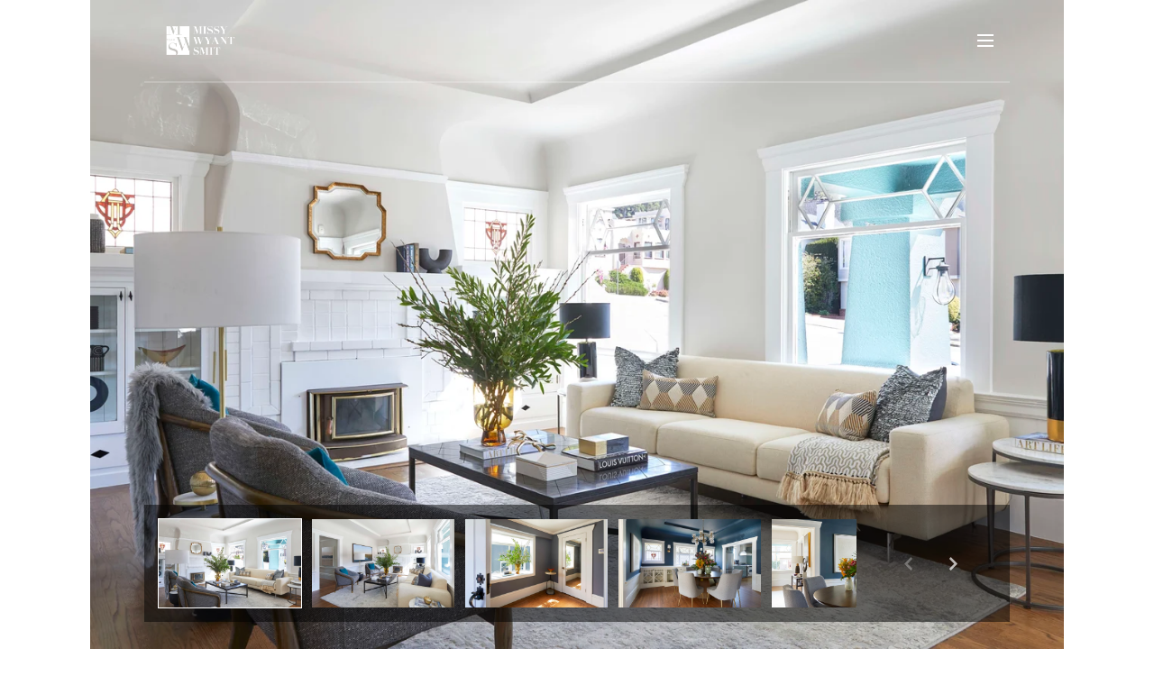

--- FILE ---
content_type: application/javascript; charset=UTF-8
request_url: https://missywinssf.com/cdn-cgi/challenge-platform/h/b/scripts/jsd/d251aa49a8a3/main.js?
body_size: 8776
content:
window._cf_chl_opt={AKGCx8:'b'};~function(u7,Hk,Ho,Hp,HG,HC,Hd,u0,u1,u3){u7=j,function(O,z,uk,u6,H,R){for(uk={O:282,z:295,H:416,R:253,n:256,K:274,i:269,c:392},u6=j,H=O();!![];)try{if(R=-parseInt(u6(uk.O))/1+parseInt(u6(uk.z))/2+parseInt(u6(uk.H))/3+parseInt(u6(uk.R))/4+-parseInt(u6(uk.n))/5+-parseInt(u6(uk.K))/6*(-parseInt(u6(uk.i))/7)+parseInt(u6(uk.c))/8,z===R)break;else H.push(H.shift())}catch(n){H.push(H.shift())}}(V,701940),Hk=this||self,Ho=Hk[u7(409)],Hp=null,HG=HW(),HC={},HC[u7(305)]='o',HC[u7(477)]='s',HC[u7(448)]='u',HC[u7(375)]='z',HC[u7(433)]='n',HC[u7(373)]='I',HC[u7(335)]='b',Hd=HC,Hk[u7(358)]=function(O,z,H,R,RT,Rh,RB,uF,K,Y,U,x,F,S,g){if(RT={O:439,z:323,H:455,R:246,n:397,K:455,i:246,c:304,m:276,Y:325,U:304,x:276,v:325,F:365,S:374,f:322,a:468,g:323,M:259,L:323,E:293,Z:263,A:277,P:445,s:260},Rh={O:447,z:322,H:468,R:408},RB={O:490,z:350,H:308,R:442},uF=u7,K={'XOyHn':function(M,L){return M<L},'MddwS':function(M,L){return M===L},'RPySa':uF(RT.O),'frEpN':function(M,L){return M+L},'uwiWc':function(M,L,E){return M(L,E)},'BDsek':function(M,L){return M+L},'adaeQ':function(M,L){return M+L}},K[uF(RT.z)](null,z)||z===void 0)return R;for(Y=Hb(z),O[uF(RT.H)][uF(RT.R)]&&(Y=Y[uF(RT.n)](O[uF(RT.K)][uF(RT.i)](z))),Y=O[uF(RT.c)][uF(RT.m)]&&O[uF(RT.Y)]?O[uF(RT.U)][uF(RT.x)](new O[(uF(RT.v))](Y)):function(M,uS,L){for(uS=uF,M[uS(Rh.O)](),L=0;K[uS(Rh.z)](L,M[uS(Rh.H)]);M[L+1]===M[L]?M[uS(Rh.R)](L+1,1):L+=1);return M}(Y),U='nAsAaAb'.split('A'),U=U[uF(RT.F)][uF(RT.S)](U),x=0;K[uF(RT.f)](x,Y[uF(RT.a)]);F=Y[x],S=Hl(O,z,F),U(S)?(g=K[uF(RT.g)]('s',S)&&!O[uF(RT.M)](z[F]),K[uF(RT.L)](K[uF(RT.E)],K[uF(RT.Z)](H,F))?i(H+F,S):g||K[uF(RT.A)](i,K[uF(RT.P)](H,F),z[F])):i(K[uF(RT.s)](H,F),S),x++);return R;function i(M,L,ur){ur=uF,Object[ur(RB.O)][ur(RB.z)][ur(RB.H)](R,L)||(R[L]=[]),R[L][ur(RB.R)](M)}},u0=u7(281)[u7(361)](';'),u1=u0[u7(365)][u7(374)](u0),Hk[u7(288)]=function(O,z,RJ,RG,uf,H,R,n,K,i){for(RJ={O:434,z:341,H:468,R:257,n:341,K:440,i:410,c:442,m:355},RG={O:421,z:321,H:311,R:261},uf=u7,H={'dbTMi':function(m,Y){return Y===m},'lpgEv':function(m,Y){return m+Y},'yPpIq':function(m,Y){return m<Y},'RBbmk':function(m,Y){return m===Y},'lUNLY':function(m,Y){return m(Y)}},R=Object[uf(RJ.O)](z),n=0;H[uf(RJ.z)](n,R[uf(RJ.H)]);n++)if(K=R[n],H[uf(RJ.R)]('f',K)&&(K='N'),O[K]){for(i=0;H[uf(RJ.n)](i,z[R[n]][uf(RJ.H)]);-1===O[K][uf(RJ.K)](z[R[n]][i])&&(H[uf(RJ.i)](u1,z[R[n]][i])||O[K][uf(RJ.c)]('o.'+z[R[n]][i])),i++);}else O[K]=z[R[n]][uf(RJ.m)](function(m,ua){return ua=uf,H[ua(RG.O)](ua(RG.z),ua(RG.H))?void 0:H[ua(RG.R)]('o.',m)})},u3=function(nk,nI,nw,nP,nA,uM,z,H,R,n){return nk={O:309,z:451,H:405,R:372,n:491},nI={O:478,z:271,H:283,R:258,n:378,K:279,i:457,c:327,m:487,Y:462,U:471,x:378,v:382,F:326,S:442,f:472,a:405,g:351,M:441,L:309,E:378,Z:437,A:248,P:378,s:414,y:331,I:364,k:279,o:380,D:313,B:317,h:461,T:266,N:419,Q:340,X:340,W:378},nw={O:297,z:468},nP={O:400,z:468,H:340,R:490,n:350,K:308,i:337,c:490,m:350,Y:492,U:361,x:378,v:308,F:412,S:423,f:442,a:437,g:412,M:258,L:254,E:442,Z:384,A:336,P:332,s:390,y:318,I:332,k:471,o:298,D:332,B:442,h:472,T:490,N:350,Q:412,X:442,W:412,G:332,J:442,C:310,d:336,e:461,l:315,b:442,V0:383,V1:378,V2:471,V3:423,V4:267,V5:442,V6:422,V7:362,V8:423,V9:270,VV:442,Vj:384,VO:266},nA={O:338,z:340},uM=u7,z={'ghuwG':uM(nk.O),'xObey':function(K,i){return K<i},'nKIDq':function(K,i){return K+i},'APmpW':function(K,i){return K==i},'WjKjd':function(K,i){return K(i)},'ogGDq':function(K,i){return K>i},'qryMp':function(K,i){return K&i},'sJmLL':function(K,i){return K(i)},'oEApm':function(K,i){return i==K},'rorbd':function(K,i){return K-i},'zvTTV':function(K,i){return K<<i},'PonYZ':function(K,i){return K&i},'StMsq':function(K,i){return K<i},'ZEPiD':function(K,i){return i|K},'jyhBI':function(K,i){return K!==i},'Celsb':function(K,i){return K|i},'HoLYc':function(K,i){return K-i},'FqNhN':function(K,i){return K>i},'pLghF':function(K,i){return i==K},'XCgyi':function(K,i){return K-i},'hpicN':function(K,i){return K|i},'eihgo':function(K,i){return K<<i},'NCJCu':function(K,i){return K-i},'sXOht':function(K,i){return i==K},'VaTqO':function(K,i){return K===i},'LLdyE':uM(nk.z),'euRPv':function(K,i){return i&K},'pStWd':function(K,i){return K(i)},'qKjYw':function(K,i){return K*i},'ykJGv':function(K,i){return K!=i},'JrpZK':function(K,i){return K(i)},'vcJHz':function(K,i){return K(i)},'ieXuK':function(K,i){return K(i)},'aDPvj':uM(nk.H),'dRcCJ':function(K,i){return K<i},'OLGnL':function(K,i){return i==K},'cHQpS':function(K,i){return K*i},'Vcdrj':function(K,i){return K-i},'WXbMF':function(K,i){return K(i)},'CYRdh':function(K,i){return i*K},'iqLIV':function(K,i){return K<i},'QUcwm':function(K,i){return K==i}},H=String[uM(nk.R)],R={'h':function(K){return null==K?'':R.g(K,6,function(i,uL){return uL=j,z[uL(nA.O)][uL(nA.z)](i)})},'g':function(K,i,Y,uE,U,x,F,S,M,L,E,Z,A,P,s,y,I,o,D,B){if(uE=uM,null==K)return'';for(x={},F={},S='',M=2,L=3,E=2,Z=[],A=0,P=0,s=0;z[uE(nP.O)](s,K[uE(nP.z)]);s+=1)if(y=K[uE(nP.H)](s),Object[uE(nP.R)][uE(nP.n)][uE(nP.K)](x,y)||(x[y]=L++,F[y]=!0),I=z[uE(nP.i)](S,y),Object[uE(nP.c)][uE(nP.m)][uE(nP.K)](x,I))S=I;else for(o=uE(nP.Y)[uE(nP.U)]('|'),D=0;!![];){switch(o[D++]){case'0':x[I]=L++;continue;case'1':M==0&&(M=Math[uE(nP.x)](2,E),E++);continue;case'2':M--;continue;case'3':if(Object[uE(nP.R)][uE(nP.m)][uE(nP.v)](F,S)){if(256>S[uE(nP.F)](0)){for(U=0;U<E;A<<=1,z[uE(nP.S)](P,i-1)?(P=0,Z[uE(nP.f)](z[uE(nP.a)](Y,A)),A=0):P++,U++);for(B=S[uE(nP.g)](0),U=0;z[uE(nP.M)](8,U);A=A<<1|z[uE(nP.L)](B,1),P==i-1?(P=0,Z[uE(nP.E)](z[uE(nP.Z)](Y,A)),A=0):P++,B>>=1,U++);}else{for(B=1,U=0;U<E;A=B|A<<1,z[uE(nP.A)](P,z[uE(nP.P)](i,1))?(P=0,Z[uE(nP.E)](Y(A)),A=0):P++,B=0,U++);for(B=S[uE(nP.F)](0),U=0;16>U;A=z[uE(nP.s)](A,1)|z[uE(nP.y)](B,1),P==z[uE(nP.I)](i,1)?(P=0,Z[uE(nP.E)](z[uE(nP.Z)](Y,A)),A=0):P++,B>>=1,U++);}M--,0==M&&(M=Math[uE(nP.x)](2,E),E++),delete F[S]}else for(B=x[S],U=0;z[uE(nP.k)](U,E);A=z[uE(nP.o)](A<<1,1&B),P==z[uE(nP.D)](i,1)?(P=0,Z[uE(nP.B)](Y(A)),A=0):P++,B>>=1,U++);continue;case'4':S=String(y);continue}break}if(z[uE(nP.h)]('',S)){if(Object[uE(nP.T)][uE(nP.N)][uE(nP.v)](F,S)){if(256>S[uE(nP.Q)](0)){for(U=0;z[uE(nP.k)](U,E);A<<=1,i-1==P?(P=0,Z[uE(nP.X)](z[uE(nP.Z)](Y,A)),A=0):P++,U++);for(B=S[uE(nP.W)](0),U=0;8>U;A=z[uE(nP.s)](A,1)|B&1,P==z[uE(nP.G)](i,1)?(P=0,Z[uE(nP.J)](Y(A)),A=0):P++,B>>=1,U++);}else{for(B=1,U=0;U<E;A=z[uE(nP.C)](A<<1,B),z[uE(nP.d)](P,z[uE(nP.e)](i,1))?(P=0,Z[uE(nP.J)](z[uE(nP.Z)](Y,A)),A=0):P++,B=0,U++);for(B=S[uE(nP.W)](0),U=0;z[uE(nP.l)](16,U);A=A<<1.02|B&1.47,i-1==P?(P=0,Z[uE(nP.b)](Y(A)),A=0):P++,B>>=1,U++);}M--,z[uE(nP.V0)](0,M)&&(M=Math[uE(nP.V1)](2,E),E++),delete F[S]}else for(B=x[S],U=0;z[uE(nP.V2)](U,E);A=A<<1|1.54&B,z[uE(nP.V3)](P,z[uE(nP.V4)](i,1))?(P=0,Z[uE(nP.V5)](Y(A)),A=0):P++,B>>=1,U++);M--,0==M&&E++}for(B=2,U=0;U<E;A=z[uE(nP.V6)](z[uE(nP.V7)](A,1),z[uE(nP.y)](B,1)),z[uE(nP.V8)](P,z[uE(nP.V9)](i,1))?(P=0,Z[uE(nP.VV)](z[uE(nP.Vj)](Y,A)),A=0):P++,B>>=1,U++);for(;;)if(A<<=1,i-1==P){Z[uE(nP.X)](Y(A));break}else P++;return Z[uE(nP.VO)]('')},'j':function(K,ns,uZ){return ns={O:412},uZ=uM,z[uZ(nw.O)](null,K)?'':K==''?null:R.i(K[uZ(nw.z)],32768,function(i,uA){return uA=uZ,K[uA(ns.O)](i)})},'i':function(K,i,Y,ut,U,x,F,S,M,L,E,Z,A,P,s,y,o,I,ny,T,N){if(ut=uM,z[ut(nI.O)](ut(nI.z),z[ut(nI.H)]))return'o.'+z;else{for(U=[],x=4,F=4,S=3,M=[],Z=Y(0),A=i,P=1,L=0;z[ut(nI.R)](3,L);U[L]=L,L+=1);for(s=0,y=Math[ut(nI.n)](2,2),E=1;E!=y;I=z[ut(nI.K)](Z,A),A>>=1,0==A&&(A=i,Z=z[ut(nI.i)](Y,P++)),s|=z[ut(nI.c)](0<I?1:0,E),E<<=1);switch(s){case 0:for(s=0,y=Math[ut(nI.n)](2,8),E=1;z[ut(nI.m)](E,y);I=A&Z,A>>=1,A==0&&(A=i,Z=z[ut(nI.Y)](Y,P++)),s|=(z[ut(nI.U)](0,I)?1:0)*E,E<<=1);o=H(s);break;case 1:for(s=0,y=Math[ut(nI.x)](2,16),E=1;z[ut(nI.m)](E,y);I=Z&A,A>>=1,A==0&&(A=i,Z=z[ut(nI.v)](Y,P++)),s|=E*(0<I?1:0),E<<=1);o=z[ut(nI.F)](H,s);break;case 2:return''}for(L=U[3]=o,M[ut(nI.S)](o);;)if(z[ut(nI.f)](ut(nI.a),z[ut(nI.g)]))return ny={O:441,z:340},T={},T[ut(nI.M)]=ut(nI.L),N=T,R==null?'':M.g(K,6,function(Q,uP){return uP=ut,N[uP(ny.O)][uP(ny.z)](Q)});else{if(P>K)return'';for(s=0,y=Math[ut(nI.E)](2,S),E=1;E!=y;I=Z&A,A>>=1,A==0&&(A=i,Z=z[ut(nI.Z)](Y,P++)),s|=(z[ut(nI.A)](0,I)?1:0)*E,E<<=1);switch(o=s){case 0:for(s=0,y=Math[ut(nI.P)](2,8),E=1;E!=y;I=A&Z,A>>=1,z[ut(nI.s)](0,A)&&(A=i,Z=Y(P++)),s|=z[ut(nI.y)](0<I?1:0,E),E<<=1);U[F++]=H(s),o=z[ut(nI.I)](F,1),x--;break;case 1:for(s=0,y=Math[ut(nI.E)](2,16),E=1;y!=E;I=z[ut(nI.k)](Z,A),A>>=1,A==0&&(A=i,Z=z[ut(nI.o)](Y,P++)),s|=z[ut(nI.D)](z[ut(nI.B)](0,I)?1:0,E),E<<=1);U[F++]=H(s),o=z[ut(nI.h)](F,1),x--;break;case 2:return M[ut(nI.T)]('')}if(z[ut(nI.N)](0,x)&&(x=Math[ut(nI.P)](2,S),S++),U[o])o=U[o];else if(F===o)o=L+L[ut(nI.Q)](0);else return null;M[ut(nI.S)](o),U[F++]=L+o[ut(nI.X)](0),x--,L=o,0==x&&(x=Math[ut(nI.W)](2,S),S++)}}}},n={},n[uM(nk.n)]=R.h,n}(),u4();function Hl(O,z,H,RP,uY,R,n,RA,RL,m,Y,K){R=(RP={O:305,z:268,H:428,R:402,n:389,K:389,i:485,c:425,m:415,Y:249,U:275,x:272,v:268,F:360,S:360,f:412,a:346,g:442,M:463,L:241,E:418,Z:329,A:424,P:442,s:272,y:442,I:466,k:442,o:280,D:378,B:304,h:367,T:485,N:427,Q:244},uY=u7,{'aAzoM':function(i){return i()},'lmMdL':function(i,m){return i-m},'CAQUL':function(i,m){return i(m)},'gMlJX':function(i,m){return m|i},'OjtaX':function(i,m){return i<<m},'pggEp':function(i,m){return i&m},'JbAMo':function(i,m){return i-m},'lTeYB':function(i,m){return i==m},'uvbqW':function(i,m){return i>m},'fiSoa':function(i,m){return i(m)},'lMRJf':function(i,m){return i===m},'VhJXt':uY(RP.O),'ffHEp':function(i,m){return m!==i},'pSTAb':function(i,m){return m===i},'aTdRp':uY(RP.z)});try{uY(RP.H)!==uY(RP.R)?n=z[H]:(RA={O:368,z:452,H:357,R:389,n:393},RL={O:465},m={'KhOPc':function(x,uU){return uU=uY,R[uU(RL.O)](x)},'bdEKL':function(x){return x()}},Y=K[uY(RP.n)]||function(){},i[uY(RP.K)]=function(ux){ux=uY,m[ux(RA.O)](Y),Y[ux(RA.z)]!==ux(RA.H)&&(F[ux(RA.R)]=Y,m[ux(RA.n)](S))})}catch(m){return'i'}if(n==null)return R[uY(RP.i)](void 0,n)?'u':'x';if(R[uY(RP.c)]==typeof n)try{if(R[uY(RP.m)](uY(RP.Y),uY(RP.U))){if(R[uY(RP.x)](uY(RP.v),typeof n[uY(RP.F)]))return n[uY(RP.S)](function(){}),'p'}else{if(256>Vf[uY(RP.f)](0)){for(jw=0;jy<jI;jo<<=1,jp==R[uY(RP.a)](jD,1)?(jB=0,jh[uY(RP.g)](R[uY(RP.M)](jT,jN)),jQ=0):jX++,jk++);for(jq=jW[uY(RP.f)](0),jG=0;8>jJ;jd=R[uY(RP.L)](R[uY(RP.E)](je,1),R[uY(RP.Z)](jl,1)),jb==R[uY(RP.A)](O0,1)?(O1=0,O2[uY(RP.P)](O3(O4)),O5=0):O6++,O7>>=1,jC++);}else{for(O8=1,O9=0;OV<Oj;Oz=R[uY(RP.E)](OH,1)|Ou,R[uY(RP.s)](OR,On-1)?(OK=0,Oi[uY(RP.y)](Oc(Om)),OY=0):OU++,Ox=0,OO++);for(Ov=OF[uY(RP.f)](0),Or=0;R[uY(RP.I)](16,OS);Oa=1&OM|Og<<1,OE-1==OL?(OZ=0,OA[uY(RP.k)](R[uY(RP.o)](Ot,OP)),Os=0):Ow++,Oy>>=1,Of++);}jM--,jL==0&&(jE=jZ[uY(RP.D)](2,jA),jt++),delete jP[js]}}catch(U){}return O[uY(RP.B)][uY(RP.h)](n)?'a':R[uY(RP.T)](n,O[uY(RP.B)])?'D':R[uY(RP.N)](!0,n)?'T':n===!1?'F':(K=typeof n,R[uY(RP.Q)]==K?He(O,n)?'N':'f':Hd[K]||'?')}function HQ(R2,uz,O){return R2={O:363,z:347},uz=u7,O=Hk[uz(R2.O)],Math[uz(R2.z)](+atob(O.t))}function HT(R0,uj,O,z){if(R0={O:294,z:319,H:242},uj=u7,O={'DUfgY':function(H){return H()},'FMoez':function(H,R){return H(R)},'HIDVK':function(H,R){return R*H}},z=O[uj(R0.O)](HB),z===null)return;Hp=(Hp&&O[uj(R0.z)](clearTimeout,Hp),setTimeout(function(){HD()},O[uj(R0.H)](z,1e3)))}function Hb(z,Rw,uv,H,R,n){for(Rw={O:291,z:291,H:397,R:434,n:431},uv=u7,H={},H[uv(Rw.O)]=function(K,i){return i!==K},R=H,n=[];R[uv(Rw.z)](null,z);n=n[uv(Rw.H)](Object[uv(Rw.R)](z)),z=Object[uv(Rw.n)](z));return n}function HN(O,R1,uO){return R1={O:348},uO=u7,Math[uO(R1.O)]()<O}function He(z,H,Ri,um,R,n){return Ri={O:352,z:469,H:436,R:490,n:252,K:308,i:440,c:352},um=u7,R={},R[um(Ri.O)]=um(Ri.z),n=R,H instanceof z[um(Ri.H)]&&0<z[um(Ri.H)][um(Ri.R)][um(Ri.n)][um(Ri.K)](H)[um(Ri.i)](n[um(Ri.c)])}function u4(nX,nQ,nT,us,O,z,H,R,n){if(nX={O:357,z:479,H:363,R:459,n:333,K:452,i:359,c:328,m:328,Y:324,U:411,x:389},nQ={O:303,z:452,H:357,R:389},nT={O:377},us=u7,O={'KxygQ':function(K,i){return K(i)},'qeqFS':function(K){return K()},'jJCZv':function(K){return K()},'vUDeP':function(K,i){return i!==K},'SUdBq':us(nX.O),'sFZDV':us(nX.z)},z=Hk[us(nX.H)],!z)return;if(!O[us(nX.R)](HX))return;if(H=![],R=function(uw){if(uw=us,!H){if(H=!![],!HX())return;O[uw(nT.O)](HD,function(K){u5(z,K)})}},O[us(nX.n)](Ho[us(nX.K)],O[us(nX.i)]))R();else if(Hk[us(nX.c)])Ho[us(nX.m)](us(nX.Y),R);else if(O[us(nX.U)]===O[us(nX.U)])n=Ho[us(nX.x)]||function(){},Ho[us(nX.x)]=function(uy){uy=us,O[uy(nQ.O)](n),Ho[uy(nQ.z)]!==uy(nQ.H)&&(Ho[uy(nQ.R)]=n,R())};else return}function Hh(){return HB()!==null}function u2(Rd,ug,H,R,n,K,i,c){H=(Rd={O:435,z:476,H:349,R:386,n:475,K:404,i:417,c:344,m:394,Y:401,U:299,x:385,v:307,F:470,S:429,f:473,a:262},ug=u7,{'jhJVa':ug(Rd.O),'oBwtu':ug(Rd.z),'mRiPx':ug(Rd.H),'RWfKW':function(m,Y,U,x,v){return m(Y,U,x,v)},'LuFtk':ug(Rd.R)});try{return R=Ho[ug(Rd.n)](H[ug(Rd.K)]),R[ug(Rd.i)]=H[ug(Rd.c)],R[ug(Rd.m)]='-1',Ho[ug(Rd.Y)][ug(Rd.U)](R),n=R[ug(Rd.x)],K={},K=pRIb1(n,n,'',K),K=pRIb1(n,n[ug(Rd.v)]||n[H[ug(Rd.F)]],'n.',K),K=H[ug(Rd.S)](pRIb1,n,R[H[ug(Rd.f)]],'d.',K),Ho[ug(Rd.Y)][ug(Rd.a)](R),i={},i.r=K,i.e=null,i}catch(m){return c={},c.r={},c.e=m,c}}function HJ(n,K,RK,uc,i,c,m,Y,U,x,v,F,S,f){if(RK={O:339,z:371,H:453,R:482,n:369,K:306,i:314,c:456,m:363,Y:339,U:371,x:453,v:296,F:330,S:399,f:483,a:285,g:287,M:474,L:250,E:489,Z:247,A:247,P:413,s:413,y:484,I:296,k:396,o:243,D:379,B:292,h:387,T:334,N:370,Q:491},uc=u7,i={},i[uc(RK.O)]=function(a,g){return a+g},i[uc(RK.z)]=function(a,g){return a+g},i[uc(RK.H)]=uc(RK.R),i[uc(RK.n)]=uc(RK.K),c=i,!HN(0))return![];Y=(m={},m[uc(RK.i)]=n,m[uc(RK.c)]=K,m);try{U=Hk[uc(RK.m)],x=c[uc(RK.Y)](c[uc(RK.U)](c[uc(RK.x)]+Hk[uc(RK.v)][uc(RK.F)],c[uc(RK.n)]),U.r)+uc(RK.S),v=new Hk[(uc(RK.f))](),v[uc(RK.a)](uc(RK.g),x),v[uc(RK.M)]=2500,v[uc(RK.L)]=function(){},F={},F[uc(RK.E)]=Hk[uc(RK.v)][uc(RK.E)],F[uc(RK.Z)]=Hk[uc(RK.v)][uc(RK.A)],F[uc(RK.P)]=Hk[uc(RK.v)][uc(RK.s)],F[uc(RK.y)]=Hk[uc(RK.I)][uc(RK.k)],F[uc(RK.o)]=HG,S=F,f={},f[uc(RK.D)]=Y,f[uc(RK.B)]=S,f[uc(RK.h)]=uc(RK.T),v[uc(RK.N)](u3[uc(RK.Q)](f))}catch(a){}}function HD(O,uX,uQ,u8,z,H){uX={O:300,z:432,H:251},uQ={O:356,z:289,H:268,R:343,n:458,K:458,i:442,c:412,m:255,Y:403},u8=u7,z={'mZbgX':function(R,n){return R===n},'jDSCT':function(R,n){return n!==R},'umxRv':function(R,n){return R(n)},'YWWnO':function(R){return R()},'wWFDh':function(R){return R()},'hliqS':function(R,n,K){return R(n,K)}},H=z[u8(uX.O)](u2),Hq(H.r,function(R,u9,n,K,c){if(u9=u8,n={},n[u9(uQ.O)]=function(i,c){return i>c},K=n,z[u9(uQ.z)](typeof O,u9(uQ.H))){if(z[u9(uQ.R)](u9(uQ.n),u9(uQ.K))){for(k=0;o<D;h<<=1,T==N-1?(Q=0,X[u9(uQ.i)](W(G)),J=0):C++,B++);for(c=c[u9(uQ.c)](0),e=0;K[u9(uQ.O)](8,l);V0=c&1.35|V1<<1,V2==V3-1?(V4=0,V5[u9(uQ.i)](V6(V7)),V8=0):V9++,c>>=1,b++);}else z[u9(uQ.m)](O,R)}z[u9(uQ.Y)](HT)}),H.e&&z[u8(uX.z)](HJ,u8(uX.H),H.e)}function V(nC){return nC='open,parent,POST,rxvNi8,mZbgX,oaWXW,QAJoT,chctx,RPySa,DUfgY,1857002hSqhNH,_cf_chl_opt,sXOht,ZEPiD,appendChild,wWFDh,pAGLM,cloudflare-invisible,qeqFS,Array,object,/b/ov1/0.5065877897710327:1768633755:Duxtf2YsbUaNkQs3RwKa2Pa7tbONDYD5jlACjzjnXBA/,clientInformation,call,a2zXWFnlwuViPYfo4S8q6tygxjALQC97J5MZvHKh1Up$I+eRrmGT-0BONcED3bkds,Celsb,Wyoeq,randomUUID,CYRdh,AdeF3,FqNhN,vtGFg,iqLIV,PonYZ,FMoez,3|0|2|4|1,eAgyZ,XOyHn,MddwS,DOMContentLoaded,Set,ieXuK,qKjYw,addEventListener,pggEp,AKGCx8,cHQpS,rorbd,vUDeP,jsd,boolean,oEApm,nKIDq,ghuwG,MZYzg,charAt,yPpIq,href,jDSCT,oBwtu,uZVSi,lmMdL,floor,random,navigator,hasOwnProperty,aDPvj,HqRcL,now,detail,map,Pqlix,loading,pRIb1,SUdBq,catch,split,eihgo,__CF$cv$params,Vcdrj,includes,UImZS,isArray,KhOPc,UTlUf,send,xyTNA,fromCharCode,bigint,bind,symbol,onerror,KxygQ,pow,errorInfoObject,WXbMF,oHsZH,vcJHz,pLghF,sJmLL,contentWindow,contentDocument,source,FOyAf,onreadystatechange,zvTTV,VcWQt,7535864SttRmG,bdEKL,tabIndex,event,aUjz8,concat,http-code:,/invisible/jsd,xObey,body,gPMxK,YWWnO,jhJVa,aCGtT,xhr-error,stringify,splice,document,lUNLY,sFZDV,charCodeAt,LRmiB4,OLGnL,ffHEp,832308ncYvmv,style,OjtaX,QUcwm,location,dbTMi,hpicN,APmpW,JbAMo,VhJXt,api,pSTAb,KqxgI,RWfKW,vhyEe,getPrototypeOf,hliqS,number,keys,iframe,Function,WjKjd,jVwlh,d.cookie,indexOf,QTjJN,push,log,error,BDsek,/jsd/oneshot/d251aa49a8a3/0.5065877897710327:1768633755:Duxtf2YsbUaNkQs3RwKa2Pa7tbONDYD5jlACjzjnXBA/,sort,undefined,DiSnC,TjAHf,QGFON,readyState,xajLD,rVsFA,Object,TYlZ6,pStWd,FkVSJ,jJCZv,status,HoLYc,JrpZK,CAQUL,UoSGg,aAzoM,uvbqW,raNpM,length,[native code],mRiPx,StMsq,jyhBI,LuFtk,timeout,createElement,display: none,string,VaTqO,rJmlC,onload,OPlcG,/cdn-cgi/challenge-platform/h/,XMLHttpRequest,pkLOA2,lMRJf,success,ykJGv,sid,CnwA5,prototype,XjAA,3|2|1|0|4,Qtznj,gMlJX,HIDVK,JBxy9,aTdRp,TdHqT,getOwnPropertyNames,SSTpq3,dRcCJ,SEVIP,ontimeout,error on cf_chl_props,toString,689556IQzWRD,qryMp,umxRv,4098985hxylWj,RBbmk,ogGDq,isNaN,adaeQ,lpgEv,removeChild,frEpN,XKFBm,XduLA,join,XCgyi,function,5271qwZeuT,NCJCu,NsILn,lTeYB,postMessage,2292IruFbC,PiYJt,from,uwiWc,iotJH,euRPv,fiSoa,_cf_chl_opt;JJgc4;PJAn2;kJOnV9;IWJi4;OHeaY1;DqMg0;FKmRv9;LpvFx1;cAdz2;PqBHf2;nFZCC5;ddwW5;pRIb1;rxvNi8;RrrrA2;erHi9,1086218GqxrOE,LLdyE,wJKFS'.split(','),V=function(){return nC},V()}function j(O,z,H,u){return O=O-240,H=V(),u=H[O],u}function HW(RH,ui){return RH={O:312,z:312},ui=u7,crypto&&crypto[ui(RH.O)]?crypto[ui(RH.z)]():''}function u5(R,n,nJ,uI,K,i,c,U,x,v,F,S,m){if(nJ={O:301,z:430,H:316,R:454,n:265,K:426,i:486,c:387,m:302,Y:488,U:395,x:486,v:286,F:273,S:454,f:290,a:320,g:361,M:347,L:353,E:430,Z:387,A:488,P:395,s:444,y:354,I:273},uI=u7,K={},K[uI(nJ.O)]=function(Y,U){return Y/U},K[uI(nJ.z)]=function(Y,U){return Y>U},K[uI(nJ.H)]=function(Y,U){return Y-U},K[uI(nJ.R)]=uI(nJ.n),i=K,!R[uI(nJ.K)])return;if(n===uI(nJ.i))c={},c[uI(nJ.c)]=uI(nJ.m),c[uI(nJ.Y)]=R.r,c[uI(nJ.U)]=uI(nJ.x),Hk[uI(nJ.v)][uI(nJ.F)](c,'*');else if(i[uI(nJ.S)]===uI(nJ.f)){for(U=uI(nJ.a)[uI(nJ.g)]('|'),x=0;!![];){switch(U[x++]){case'0':v=R();continue;case'1':return!![];case'2':F=n[uI(nJ.M)](i[uI(nJ.O)](K[uI(nJ.L)](),1e3));continue;case'3':S=3600;continue;case'4':if(i[uI(nJ.E)](i[uI(nJ.H)](F,v),S))return![];continue}break}}else m={},m[uI(nJ.Z)]=uI(nJ.m),m[uI(nJ.A)]=R.r,m[uI(nJ.P)]=uI(nJ.s),m[uI(nJ.y)]=n,Hk[uI(nJ.v)][uI(nJ.I)](m,'*')}function HB(uJ,uV,z,H,R,n){return uJ={O:464,z:391,H:450,R:467,n:264,K:363,i:464,c:433,m:391},uV=u7,z={},z[uV(uJ.O)]=function(K,i){return K!==i},z[uV(uJ.z)]=function(K,i){return K<i},z[uV(uJ.H)]=function(K,i){return K===i},z[uV(uJ.R)]=uV(uJ.n),H=z,R=Hk[uV(uJ.K)],!R?null:(n=R.i,H[uV(uJ.i)](typeof n,uV(uJ.c))||H[uV(uJ.m)](n,30))?H[uV(uJ.H)](uV(uJ.n),H[uV(uJ.R)])?null:null:n}function Hq(O,z,Rz,RO,Rj,RV,uu,H,R,n,K){Rz={O:486,z:287,H:446,R:363,n:443,K:296,i:483,c:285,m:345,Y:481,U:481,x:482,v:296,F:330,S:284,f:426,a:474,g:250,M:480,L:376,E:420,Z:420,A:342,P:420,s:245,y:370,I:491,k:407},RO={O:449,z:406},Rj={O:381,z:460,H:460,R:240,n:388,K:438,i:278,c:363,m:347,Y:449,U:481,x:398},RV={O:474},uu=u7,H={'oHsZH':function(i,c){return i>=c},'Qtznj':uu(Rz.O),'FOyAf':function(i,c){return c===i},'DiSnC':function(i,c){return i(c)},'OPlcG':function(i,c){return i+c},'uZVSi':uu(Rz.z),'wJKFS':uu(Rz.H),'TdHqT':function(i){return i()}},R=Hk[uu(Rz.R)],console[uu(Rz.n)](Hk[uu(Rz.K)]),n=new Hk[(uu(Rz.i))](),n[uu(Rz.c)](H[uu(Rz.m)],H[uu(Rz.Y)](H[uu(Rz.U)](uu(Rz.x)+Hk[uu(Rz.v)][uu(Rz.F)],H[uu(Rz.S)]),R.r)),R[uu(Rz.f)]&&(n[uu(Rz.a)]=5e3,n[uu(Rz.g)]=function(uR){uR=uu,z(uR(RV.O))}),n[uu(Rz.M)]=function(un,c){if(un=uu,H[un(Rj.O)](n[un(Rj.z)],200)&&n[un(Rj.H)]<300)z(H[un(Rj.R)]);else if(H[un(Rj.n)](un(Rj.K),un(Rj.i)))return c=R[un(Rj.c)],n[un(Rj.m)](+K(c.t));else H[un(Rj.Y)](z,H[un(Rj.U)](un(Rj.x),n[un(Rj.H)]))},n[uu(Rz.L)]=function(uK){uK=uu,H[uK(RO.O)](z,uK(RO.z))},K={'t':HQ(),'lhr':Ho[uu(Rz.E)]&&Ho[uu(Rz.Z)][uu(Rz.A)]?Ho[uu(Rz.P)][uu(Rz.A)]:'','api':R[uu(Rz.f)]?!![]:![],'c':H[uu(Rz.s)](Hh),'payload':O},n[uu(Rz.y)](u3[uu(Rz.I)](JSON[uu(Rz.k)](K)))}function HX(R4,uH,z,H,R,n,K){return R4={O:366,z:347,H:366,R:353},uH=u7,z={},z[uH(R4.O)]=function(i,c){return i/c},H=z,R=3600,n=HQ(),K=Math[uH(R4.z)](H[uH(R4.H)](Date[uH(R4.R)](),1e3)),K-n>R?![]:!![]}}()